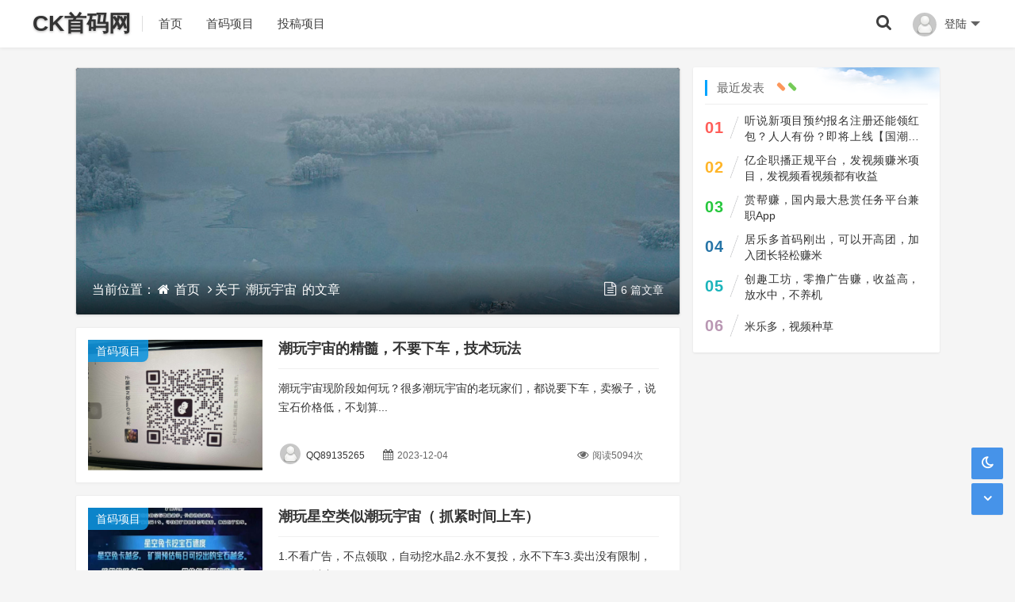

--- FILE ---
content_type: text/html; charset=utf-8
request_url: https://www.ccker.com/t286/
body_size: 5979
content:
<!DOCTYPE html>
<html xml:lang="zh-CN" lang="zh-CN">
<head>
	<meta http-equiv="Content-Type" content="text/html; charset=utf-8" />
	<meta http-equiv="X-UA-Compatible" content="IE=edge, chrome=1" />
	<meta name="viewport" content="width=device-width, initial-scale=1, minimum-scale=1, maximum-scale=1, viewport-fit=cover">
    <meta name="applicable-device" content="pc,mobile">
	<meta name="renderer" content="webkit" />
    <meta name="force-rendering" content="webkit" />
    <meta http-equiv="Cache-Control" content="no-transform" />
    <meta http-equiv="Cache-Control" content="no-siteapp" />
    <title>潮玩宇宙 - CK首码网</title>
<meta name="keywords" content="潮玩宇宙,CK首码网" />
<meta name="description" content="当前标签：潮玩宇宙，共18篇原创文章，潮玩宇宙现阶段如何玩？很多潮玩宇宙的老玩家们，都说要下车，卖猴子，说宝石价格低，不划算" />
<meta property="og:locale" content="zh-CN" />
<meta property="og:type" content="tag" />
<meta property="og:url" content="https://www.ccker.com/t286" />
<meta property="og:site_name" content="CK首码网" />
<meta property="og:title" content="潮玩宇宙 - CK首码网" />
<meta property="og:description" content="当前标签：潮玩宇宙，共18篇原创文章，潮玩宇宙现阶段如何玩？很多潮玩宇宙的老玩家们，都说要下车，卖猴子，说宝石价格低，不划算" />
<meta property="og:image" content="https://www.ccker.com/zb_users/upload/2023/12/20231204151922_85514.jpeg" />
<link rel="canonical" href="https://www.ccker.com/t286" />
						<script src="https://www.ccker.com/zb_system/script/jquery-2.2.4.min.js"></script>
    <script src="https://www.ccker.com/zb_system/script/zblogphp.js"></script>
    <script src="https://www.ccker.com/zb_system/script/c_html_js_add.php"></script>
    <link href="https://www.ccker.com/zb_users/theme/onelee/style/libs/font-awesome.min.css" rel="stylesheet">
    <link href="https://www.ccker.com/zb_users/theme/onelee/style/style.css?v=2025-09-19" type="text/css" media="all" rel="stylesheet" />
	<link rel="icon" href="https://www.ccker.com/zb_users/upload/2023/07/202307151689434479168387.ico" type="image/x-icon">
	<link rel="alternate" type="application/rss+xml" href="https://www.ccker.com/feed.php" title="CK首码网" />
    <link rel="EditURI" type="application/rsd+xml" title="RSD" href="https://www.ccker.com/zb_system/xml-rpc/?rsd" />
    <link rel="wlwmanifest" type="application/wlwmanifest+xml" href="https://www.ccker.com/zb_system/xml-rpc/wlwmanifest.xml" />
    <style type="text/css"></style>    <!--[if lt IE 9]><script src="https://cdn.staticfile.org/html5shiv/3.7.0/html5shiv.js"></script><![endif]-->
<meta name="author" content="admin" /></head>
<body class="1695d8360d94f3fa home-tag">
<header id="header_main">
	<div id="header">
		<section class="6026ff2b49179c41 container">
			<div class="fe2631c368e26de4 logo">
				<a href="https://www.ccker.com/" title="CK首码网" rel="home"><strong>CK首码网</strong><b class="190fc0221bc07565 shan"></b></a>
			</div>
							    <div class="nav-login"><a href="javascript:;" class="nav-userlogin"><img src="/zb_users/avatar/0.png" alt="登录" class="nav-login-img"><span class="nav-username">登陆</span><span class="nav-more"></span></a>			<ul class="nav-headeruser">			<li><a href="https://www.p5.cn/?register"><i class="fa fa-user"></i>会员注册</a></li>			<li><a href="https://www.p5.cn/?login"><i class="fa fa-user-circle"></i>会员登陆</a></li>			</ul></div>    			<div class="03e438f966e29089 search_top">
				<a href="javascript:;" title="点击搜索"><i class="6efa167db1a3fca5 fa fa-search"></i></a>
				<div class="aee5ee0734007301 top_search ">
					<form method="post" name="search" action="https://www.ccker.com/zb_system/cmd.php?act=search" class="3b07a9cd76d2ed67 searchform">
						<input type="text" name="q" placeholder="输入关键字..." class="51b327a62c155c1a text">
						<input type="submit" class="22dd355ce263e305 btn" value="搜索">
					</form>
				</div>
			</div>			<nav class="8aab695c15693bf0 menu-nav">
				<div class="182edcef602ab063 nav-sjlogo"><i class="5e0e3bb4a2a1673b nav-bar"><span></span><span></span><span></span></i></div>
				<div id="monavber" class="42aa1b7eb57606b6 header-nav" data-type="index" data-infoid="">
					<aside class="ee5509624b7e3030 mobile_aside mobile_nav">
						<div class="10fc4ff9f77ac3e6 mobile-menu">
							<ul id="nav" class="5a603955ecb6e4ed nav-pills navbar">
								<li class="navbar-item "><a href="https://www.ccker.com/" target="_blank" title="">首页</a></li><li class="navbar-item "><a href="https://www.ccker.com/sm/" target="_blank" title="首码项目">首码项目</a></li><li class="navbar-item "><a href="https://www.p5.cn" target="_blank" title="投稿项目">投稿项目</a></li>															</ul>
													</div>
					</aside>
				</div>
			</nav>
		</section>
	</div>
	<div id="percentageCounter"></div>
</header><div id="pjax_on">
		<div class="e8b453fbbac3150d slide-wrap container clearfix">
		<div class="da94ad5b8f91acb2 main fl">
			<div class="4c4e25bd5129ff97 catalog-bg-dark">
				<div class="929f28eb4f0fe664 media-bg">
					<div class="655bd66e3e8ba473 media-content" style="background-image: url(/zb_users/theme/onelee/style/images/index_bg.jpg);"><div class="73ebe1a176f9542f overlay"></div></div>
				</div>
				<div class="58fd4fe6ac3867a4 catalog-bg-content">
					<div class="8ac4e36ef2b7c0dd catalog-bg-body">
						<div class="abee20e499849a27 d-flex align-items-center">
							<div class="e5b78ec09532325f navcates place">当前位置：<i class="5ea0c969fd38e096 fa fa-home"></i><a href="https://www.ccker.com/">首页</a>
							<i class="e604866e5089b3bf fa fa-angle-right"></i>关于 <a href="https://www.ccker.com/t286">潮玩宇宙</a> 的文章							</div>
							<div class="c915d5d362785415 flex-fill"></div>
							<div class="c01f52fe491d678f text-light"><i class="a4934acaf91f24b3 fa fa-file-text-o"></i><span class="db5ddff36b3efede text-xs ">6 篇文章</span></div>
						</div>
					</div>
				</div>
			</div>
						<div class="dc57813051703b8f home-main">
								<article class="bb8779ea47845f09 post-list leftpic" id="list1">
	<div class="99354e7c3f64c405 post-pic">
		<a class="4e71350de92ca4d8 post-cat" href="https://www.ccker.com/sm" target="_blank">首码项目</a>
		<a class="e35120ed3b99d5bf post-link" href="https://www.ccker.com/6884.html" target="_blank">
			<img class="bf4196d361c1f05b lazy" src="https://www.ccker.com/zb_users/upload/2023/12/20231204151922_85514.jpeg" alt="潮玩宇宙的精髓，不要下车，技术玩法">		</a>
	</div>
	<div class="7db149c418f90834 post-info">
		<h2><a href="https://www.ccker.com/6884.html" title="潮玩宇宙的精髓，不要下车，技术玩法" target="_blank">潮玩宇宙的精髓，不要下车，技术玩法</a></h2>
		<div class="6e4edfd14f6507ab info-desc"><a href="https://www.ccker.com/6884.html" title="点击阅读全文" target="_blank">潮玩宇宙现阶段如何玩？很多潮玩宇宙的老玩家们，都说要下车，卖猴子，说宝石价格低，不划算...</a></div>
		<div class="e9ae3086b5e05f8a info-bottom">
			<span class="7f67f070a6c2f368 info-author"><a href="https://www.ccker.com/author/465" target="_blank"><i class="47f4ba75264bdd15 avatar single-v5"><img class="2b24244b15aca5ea lazy-author" src="https://www.ccker.com/zb_users/avatar/0.png" alt="QQ89135265"></i><span class="12be1984d1e3faf9 post-username">QQ89135265</span></a></span>
			<span class="df95fb4c8a4c82ed info-time"><i class="00066d25e9660cf5 fa fa-calendar"></i>2023-12-04</span>
						<span class="a534595e537f644e info-viewnums fr"><i class="b5b3c9bd5efef097 fa fa-eye"></i>阅读5094次</span>	
		</div>
	</div></article>				<article class="bb8779ea47845f09 post-list leftpic" id="list2">
	<div class="99354e7c3f64c405 post-pic">
		<a class="4e71350de92ca4d8 post-cat" href="https://www.ccker.com/sm" target="_blank">首码项目</a>
		<a class="e35120ed3b99d5bf post-link" href="https://www.ccker.com/6662.html" target="_blank">
			<img class="bf4196d361c1f05b lazy" src="https://www.ccker.com/zb_users/upload/2023/11/20231126003808170093028816926.jpg" alt="潮玩星空类似潮玩宇宙（ 抓紧时间上车）">		</a>
	</div>
	<div class="7db149c418f90834 post-info">
		<h2><a href="https://www.ccker.com/6662.html" title="潮玩星空类似潮玩宇宙（ 抓紧时间上车）" target="_blank">潮玩星空类似潮玩宇宙（ 抓紧时间上车）</a></h2>
		<div class="6e4edfd14f6507ab info-desc"><a href="https://www.ccker.com/6662.html" title="点击阅读全文" target="_blank">1.不看广告，不点领取，自动挖水晶2.永不复投，永不下车3.卖出没有限制，天天可以变...</a></div>
		<div class="e9ae3086b5e05f8a info-bottom">
			<span class="7f67f070a6c2f368 info-author"><a href="https://www.ccker.com/author/563" target="_blank"><i class="47f4ba75264bdd15 avatar single-v5"><img class="2b24244b15aca5ea lazy-author" src="https://www.ccker.com/zb_users/avatar/0.png" alt="小张说项目"></i><span class="12be1984d1e3faf9 post-username">小张说项目</span></a></span>
			<span class="df95fb4c8a4c82ed info-time"><i class="00066d25e9660cf5 fa fa-calendar"></i>2023-11-26</span>
						<span class="a534595e537f644e info-viewnums fr"><i class="b5b3c9bd5efef097 fa fa-eye"></i>阅读7037次</span>	
		</div>
	</div></article>				<article class="bb8779ea47845f09 post-list leftpic" id="list3">
	<div class="99354e7c3f64c405 post-pic">
		<a class="4e71350de92ca4d8 post-cat" href="https://www.ccker.com/sm" target="_blank">首码项目</a>
		<a class="e35120ed3b99d5bf post-link" href="https://www.ccker.com/6626.html" target="_blank">
			<img class="bf4196d361c1f05b lazy" src="https://www.ccker.com/zb_users/upload/2023/11/20231124132237170080335754107.jpg" alt="潮玩星空，代扶持">		</a>
	</div>
	<div class="7db149c418f90834 post-info">
		<h2><a href="https://www.ccker.com/6626.html" title="潮玩星空，代扶持" target="_blank">潮玩星空，代扶持</a></h2>
		<div class="6e4edfd14f6507ab info-desc"><a href="https://www.ccker.com/6626.html" title="点击阅读全文" target="_blank">潮玩星空加入了公会系统，玩家申请创建星空公会，玩家加入公会可得挖矿加成比例！公会玩...</a></div>
		<div class="e9ae3086b5e05f8a info-bottom">
			<span class="7f67f070a6c2f368 info-author"><a href="https://www.ccker.com/author/531" target="_blank"><i class="47f4ba75264bdd15 avatar single-v5"><img class="2b24244b15aca5ea lazy-author" src="https://www.ccker.com/zb_users/avatar/0.png" alt="bandushiguang"></i><span class="12be1984d1e3faf9 post-username">bandushiguang</span></a></span>
			<span class="df95fb4c8a4c82ed info-time"><i class="00066d25e9660cf5 fa fa-calendar"></i>2023-11-24</span>
						<span class="a534595e537f644e info-viewnums fr"><i class="b5b3c9bd5efef097 fa fa-eye"></i>阅读7303次</span>	
		</div>
	</div></article>				<article class="bb8779ea47845f09 post-list leftpic" id="list4">
	<div class="99354e7c3f64c405 post-pic">
		<a class="4e71350de92ca4d8 post-cat" href="https://www.ccker.com/sm" target="_blank">首码项目</a>
		<a class="e35120ed3b99d5bf post-link" href="https://www.ccker.com/6552.html" target="_blank">
			<img class="bf4196d361c1f05b lazy" src="https://www.ccker.com/zb_users/upload/2023/11/20231122085414170061445428996.jpg" alt="强烈推荐潮玩宇宙，今天的犹豫不决你，明天高攀不上的他">		</a>
	</div>
	<div class="7db149c418f90834 post-info">
		<h2><a href="https://www.ccker.com/6552.html" title="强烈推荐潮玩宇宙，今天的犹豫不决你，明天高攀不上的他" target="_blank">强烈推荐潮玩宇宙，今天的犹豫不决你，明天高攀不上的他</a></h2>
		<div class="6e4edfd14f6507ab info-desc"><a href="https://www.ccker.com/6552.html" title="点击阅读全文" target="_blank">两种方式管道收益：几个月前听我入场的家人，赚麻了！第一种、实名认证，新人注册免费收益一...</a></div>
		<div class="e9ae3086b5e05f8a info-bottom">
			<span class="7f67f070a6c2f368 info-author"><a href="https://www.ccker.com/author/369" target="_blank"><i class="47f4ba75264bdd15 avatar single-v5"><img class="2b24244b15aca5ea lazy-author" src="https://www.ccker.com/zb_users/avatar/0.png" alt="whl535003262"></i><span class="12be1984d1e3faf9 post-username">whl535003262</span></a></span>
			<span class="df95fb4c8a4c82ed info-time"><i class="00066d25e9660cf5 fa fa-calendar"></i>2023-11-22</span>
						<span class="a534595e537f644e info-viewnums fr"><i class="b5b3c9bd5efef097 fa fa-eye"></i>阅读8815次</span>	
		</div>
	</div></article>				<article class="bb8779ea47845f09 post-list leftpic" id="list5">
	<div class="99354e7c3f64c405 post-pic">
		<a class="4e71350de92ca4d8 post-cat" href="https://www.ccker.com/sm" target="_blank">首码项目</a>
		<a class="e35120ed3b99d5bf post-link" href="https://www.ccker.com/6502.html" target="_blank">
			<img class="bf4196d361c1f05b lazy" src="https://www.ccker.com/zb_users/upload/2023/11/20231120100032170044563226866.jpg" alt="强烈推荐潮玩宇宙，今天的犹豫不决你！开启你财富之路！">		</a>
	</div>
	<div class="7db149c418f90834 post-info">
		<h2><a href="https://www.ccker.com/6502.html" title="强烈推荐潮玩宇宙，今天的犹豫不决你！开启你财富之路！" target="_blank">强烈推荐潮玩宇宙，今天的犹豫不决你！开启你财富之路！</a></h2>
		<div class="6e4edfd14f6507ab info-desc"><a href="https://www.ccker.com/6502.html" title="点击阅读全文" target="_blank">两种方式管道收益：几个月前听我入场的家人，赚麻了！第一种、实名认证，新人注册免费收益一月或本金168，猴卡即将涨...</a></div>
		<div class="e9ae3086b5e05f8a info-bottom">
			<span class="7f67f070a6c2f368 info-author"><a href="https://www.ccker.com/author/369" target="_blank"><i class="47f4ba75264bdd15 avatar single-v5"><img class="2b24244b15aca5ea lazy-author" src="https://www.ccker.com/zb_users/avatar/0.png" alt="whl535003262"></i><span class="12be1984d1e3faf9 post-username">whl535003262</span></a></span>
			<span class="df95fb4c8a4c82ed info-time"><i class="00066d25e9660cf5 fa fa-calendar"></i>2023-11-20</span>
						<span class="a534595e537f644e info-viewnums fr"><i class="b5b3c9bd5efef097 fa fa-eye"></i>阅读5245次</span>	
		</div>
	</div></article>				<article class="bb8779ea47845f09 post-list leftpic" id="list6">
	<div class="99354e7c3f64c405 post-pic">
		<a class="4e71350de92ca4d8 post-cat" href="https://www.ccker.com/sm" target="_blank">首码项目</a>
		<a class="e35120ed3b99d5bf post-link" href="https://www.ccker.com/6483.html" target="_blank">
			<img class="bf4196d361c1f05b lazy" src="https://www.ccker.com/zb_users/upload/2023/11/20231119085846170035552673382.jpg" alt="强烈推荐潮玩宇宙，抓紧上车！开启你财富之路！">		</a>
	</div>
	<div class="7db149c418f90834 post-info">
		<h2><a href="https://www.ccker.com/6483.html" title="强烈推荐潮玩宇宙，抓紧上车！开启你财富之路！" target="_blank">强烈推荐潮玩宇宙，抓紧上车！开启你财富之路！</a></h2>
		<div class="6e4edfd14f6507ab info-desc"><a href="https://www.ccker.com/6483.html" title="点击阅读全文" target="_blank">两种方式管道收益：几个月前听我入场的家人，赚麻了！第一种、实名认证，新人注册免费收益一月或本金168...</a></div>
		<div class="e9ae3086b5e05f8a info-bottom">
			<span class="7f67f070a6c2f368 info-author"><a href="https://www.ccker.com/author/369" target="_blank"><i class="47f4ba75264bdd15 avatar single-v5"><img class="2b24244b15aca5ea lazy-author" src="https://www.ccker.com/zb_users/avatar/0.png" alt="whl535003262"></i><span class="12be1984d1e3faf9 post-username">whl535003262</span></a></span>
			<span class="df95fb4c8a4c82ed info-time"><i class="00066d25e9660cf5 fa fa-calendar"></i>2023-11-19</span>
						<span class="a534595e537f644e info-viewnums fr"><i class="b5b3c9bd5efef097 fa fa-eye"></i>阅读5624次</span>	
		</div>
	</div></article>				<article class="bb8779ea47845f09 post-list leftpic" id="list7">
	<div class="99354e7c3f64c405 post-pic">
		<a class="4e71350de92ca4d8 post-cat" href="https://www.ccker.com/sm" target="_blank">首码项目</a>
		<a class="e35120ed3b99d5bf post-link" href="https://www.ccker.com/6478.html" target="_blank">
			<img class="bf4196d361c1f05b lazy" src="https://www.ccker.com/zb_users/upload/2023/11/20231118210935170031297598795.jpg" alt="潮玩宇宙每日必推，不用任何操作，宝石随时变现不用做任务">		</a>
	</div>
	<div class="7db149c418f90834 post-info">
		<h2><a href="https://www.ccker.com/6478.html" title="潮玩宇宙每日必推，不用任何操作，宝石随时变现不用做任务" target="_blank">潮玩宇宙每日必推，不用任何操作，宝石随时变现不用做任务</a></h2>
		<div class="6e4edfd14f6507ab info-desc"><a href="https://www.ccker.com/6478.html" title="点击阅读全文" target="_blank">每日必推潮玩宇宙挖宝石自备本金168亏损包赔，零风险每天自动挖矿宝石，不用任何操作宝石随时变现不用做任务...</a></div>
		<div class="e9ae3086b5e05f8a info-bottom">
			<span class="7f67f070a6c2f368 info-author"><a href="https://www.ccker.com/author/106" target="_blank"><i class="47f4ba75264bdd15 avatar single-v5"><img class="2b24244b15aca5ea lazy-author" src="https://www.ccker.com/zb_users/avatar/0.png" alt="星河首创联盟"></i><span class="12be1984d1e3faf9 post-username">星河首创联盟</span></a></span>
			<span class="df95fb4c8a4c82ed info-time"><i class="00066d25e9660cf5 fa fa-calendar"></i>2023-11-18</span>
						<span class="a534595e537f644e info-viewnums fr"><i class="b5b3c9bd5efef097 fa fa-eye"></i>阅读6299次</span>	
		</div>
	</div></article>				<article class="bb8779ea47845f09 post-list leftpic" id="list8">
	<div class="99354e7c3f64c405 post-pic">
		<a class="4e71350de92ca4d8 post-cat" href="https://www.ccker.com/sm" target="_blank">首码项目</a>
		<a class="e35120ed3b99d5bf post-link" href="https://www.ccker.com/6438.html" target="_blank">
			<img class="bf4196d361c1f05b lazy" src="https://www.ccker.com/zb_users/upload/2023/11/20231117093502170018490222385.jpg" alt="潮玩宇宙强烈推荐，开启你财富之路">		</a>
	</div>
	<div class="7db149c418f90834 post-info">
		<h2><a href="https://www.ccker.com/6438.html" title="潮玩宇宙强烈推荐，开启你财富之路" target="_blank">潮玩宇宙强烈推荐，开启你财富之路</a></h2>
		<div class="6e4edfd14f6507ab info-desc"><a href="https://www.ccker.com/6438.html" title="点击阅读全文" target="_blank">两种方式管道收益：几个月前听我入场的家人，赚麻了！第一种、实名认证，新人注册免费收益...</a></div>
		<div class="e9ae3086b5e05f8a info-bottom">
			<span class="7f67f070a6c2f368 info-author"><a href="https://www.ccker.com/author/369" target="_blank"><i class="47f4ba75264bdd15 avatar single-v5"><img class="2b24244b15aca5ea lazy-author" src="https://www.ccker.com/zb_users/avatar/0.png" alt="whl535003262"></i><span class="12be1984d1e3faf9 post-username">whl535003262</span></a></span>
			<span class="df95fb4c8a4c82ed info-time"><i class="00066d25e9660cf5 fa fa-calendar"></i>2023-11-17</span>
						<span class="a534595e537f644e info-viewnums fr"><i class="b5b3c9bd5efef097 fa fa-eye"></i>阅读6139次</span>	
		</div>
	</div></article>				<article class="bb8779ea47845f09 post-list leftpic" id="list9">
	<div class="99354e7c3f64c405 post-pic">
		<a class="4e71350de92ca4d8 post-cat" href="https://www.ccker.com/sm" target="_blank">首码项目</a>
		<a class="e35120ed3b99d5bf post-link" href="https://www.ccker.com/6364.html" target="_blank">
			<img class="bf4196d361c1f05b lazy" src="https://www.ccker.com/zb_users/upload/2023/10/20231020204632169780599219350.jpg" alt="潮玩宇宙还没上车的速速上车了，无脑推广">		</a>
	</div>
	<div class="7db149c418f90834 post-info">
		<h2><a href="https://www.ccker.com/6364.html" title="潮玩宇宙还没上车的速速上车了，无脑推广" target="_blank">潮玩宇宙还没上车的速速上车了，无脑推广</a></h2>
		<div class="6e4edfd14f6507ab info-desc"><a href="https://www.ccker.com/6364.html" title="点击阅读全文" target="_blank">每日必推《多开小号》潮玩宇宙挖宝石《副业搞起》购买7个猴子能挖70...</a></div>
		<div class="e9ae3086b5e05f8a info-bottom">
			<span class="7f67f070a6c2f368 info-author"><a href="https://www.ccker.com/author/106" target="_blank"><i class="47f4ba75264bdd15 avatar single-v5"><img class="2b24244b15aca5ea lazy-author" src="https://www.ccker.com/zb_users/avatar/0.png" alt="星河首创联盟"></i><span class="12be1984d1e3faf9 post-username">星河首创联盟</span></a></span>
			<span class="df95fb4c8a4c82ed info-time"><i class="00066d25e9660cf5 fa fa-calendar"></i>2023-11-14</span>
						<span class="a534595e537f644e info-viewnums fr"><i class="b5b3c9bd5efef097 fa fa-eye"></i>阅读5416次</span>	
		</div>
	</div></article>			</div>
			<footer class="af1f6c155dbf4e2d pagination">
				<ul><li class="e5dad028deed8988 active"><span>1</span></li>
<li><a href="https://www.ccker.com/t286/2" title="第2页" >2</a></li>
<li><a href="https://www.ccker.com/t286/2" title="下一页" class="ed1b71e09ecdbaed c-nav next ease a1">下一页</a></li>
<li><a href="https://www.ccker.com/t286/2" class="712d1b793abfb290 c-nav ease moye" title="末页">末页 </a></li>
<li><span>共 2 页</span></li>
</ul>
				<div id="loadmore" class="a6b8f899a7b1e722 load-more-wrap loadmore"><a class="fa806ba73c1910b3 load-more" href="https://www.ccker.com/t286/2" id="post_over">点击查看更多</a></div>			</footer>		</div>
		<div class="e83f914c06490a48 side fr">
			
<section class="c569fe2b1b11e828 widget" id="divPrevious">
<h3 class="fad746ef14a7a583 widget-title">最近发表</h3>
<ul class="9cd8e927aa596561 widget-box divPrevious"><li>
	<span class="a80fa4fb26d4aee9 rankLeft"><span class="bf96fedb847b0913 rankNum num-1">01</span><span class="331fdb023cf8af9a slash"></span></span>
	<span class="51b327a62c155c1a text"><a href="https://www.ccker.com/15686.html" title="听说新项目预约报名注册还能领红包？人人有份？即将上线【国潮金豆版】" target="_blank">听说新项目预约报名注册还能领红包？人人有份？即将上线【国潮金豆版】</a></span>
</li><li>
	<span class="a80fa4fb26d4aee9 rankLeft"><span class="bf96fedb847b0913 rankNum num-2">02</span><span class="331fdb023cf8af9a slash"></span></span>
	<span class="51b327a62c155c1a text"><a href="https://www.ccker.com/15685.html" title="亿企职播正规平台，发视频赚米项目，发视频看视频都有收益" target="_blank">亿企职播正规平台，发视频赚米项目，发视频看视频都有收益</a></span>
</li><li>
	<span class="a80fa4fb26d4aee9 rankLeft"><span class="bf96fedb847b0913 rankNum num-3">03</span><span class="331fdb023cf8af9a slash"></span></span>
	<span class="51b327a62c155c1a text"><a href="https://www.ccker.com/15684.html" title="赏帮赚，国内最大悬赏任务平台兼职App" target="_blank">赏帮赚，国内最大悬赏任务平台兼职App</a></span>
</li><li>
	<span class="a80fa4fb26d4aee9 rankLeft"><span class="bf96fedb847b0913 rankNum num-4">04</span><span class="331fdb023cf8af9a slash"></span></span>
	<span class="51b327a62c155c1a text"><a href="https://www.ccker.com/15683.html" title="居乐多首码刚出，可以开高团，加入团长轻松赚米" target="_blank">居乐多首码刚出，可以开高团，加入团长轻松赚米</a></span>
</li><li>
	<span class="a80fa4fb26d4aee9 rankLeft"><span class="bf96fedb847b0913 rankNum num-5">05</span><span class="331fdb023cf8af9a slash"></span></span>
	<span class="51b327a62c155c1a text"><a href="https://www.ccker.com/15682.html" title="创趣工坊，零撸广告赚，收益高，放水中，不养机" target="_blank">创趣工坊，零撸广告赚，收益高，放水中，不养机</a></span>
</li><li>
	<span class="a80fa4fb26d4aee9 rankLeft"><span class="bf96fedb847b0913 rankNum num-6">06</span><span class="331fdb023cf8af9a slash"></span></span>
	<span class="51b327a62c155c1a text"><a href="https://www.ccker.com/15667.html" title="米乐多，视频种草" target="_blank">米乐多，视频种草</a></span>
</li></ul>
</section>		</div>
	</div>
</div>
<footer class="8e001a35d13a3ed2 footer">
	<div class="c6b8c5157dea7e36 container footer_container">
	    <style>.footer_main{color: #bbb;}.footer_bottom a{color: #ffffff;}</style>
		<div class="35425dbc631c8fce footer_main clearfix">
					</div>
		<div class="22010aac891e70b8 footer_bottom">
			<p>Copyright © 2025 CK首码网 ccker.com 版权所有 <a rel="nofollow" href="https://beian.miit.gov.cn/" target="_blank">陕ICP备2022004122号-22</a></p>		</div>
	</div>
	<div id="backtop" class="622b700d50563363 backtop">
		<div class="d7688d26ff679111 bt-box top"><i class="86b0a966d84ccfc5 fa fa-angle-up fa-2x"></i></div>
		<div class="82519b39a02aed16 bt-box bt_night"><a title="夜间模式" class="8b4734b92b580996 at-night" href="javascript:switchNightMode()" target="_self"><i class="88079079d981db8e fa fa-moon-o fa-2x"></i></a></div>		<div class="4723060e11df779b bt-box bottom"><i class="aa72d94257920001 fa fa-angle-down fa-2x"></i></div>
	</div>
	<div class="cb7e47b2c74fcf5d none">
	<script src="https://www.ccker.com/zb_users/theme/onelee/script/custom.js?v=2025-09-19"></script>
	<script src="https://www.ccker.com/zb_users/theme/onelee/script/jquery.lazy.js"></script>
	</div>
	</footer></body>
</html><!--182.21 ms , 10 queries , 4125kb memory , 0 error-->